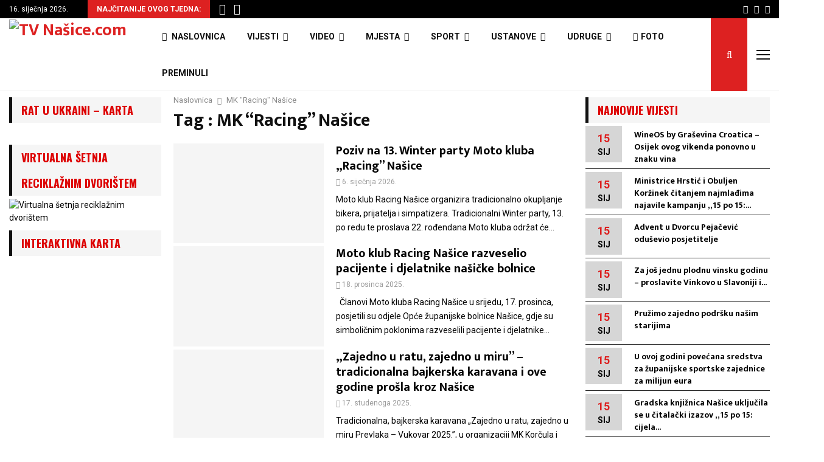

--- FILE ---
content_type: text/html; charset=utf-8
request_url: https://www.google.com/recaptcha/api2/aframe
body_size: 267
content:
<!DOCTYPE HTML><html><head><meta http-equiv="content-type" content="text/html; charset=UTF-8"></head><body><script nonce="BmsSqL5m9GM6Cx9EHB0gxA">/** Anti-fraud and anti-abuse applications only. See google.com/recaptcha */ try{var clients={'sodar':'https://pagead2.googlesyndication.com/pagead/sodar?'};window.addEventListener("message",function(a){try{if(a.source===window.parent){var b=JSON.parse(a.data);var c=clients[b['id']];if(c){var d=document.createElement('img');d.src=c+b['params']+'&rc='+(localStorage.getItem("rc::a")?sessionStorage.getItem("rc::b"):"");window.document.body.appendChild(d);sessionStorage.setItem("rc::e",parseInt(sessionStorage.getItem("rc::e")||0)+1);localStorage.setItem("rc::h",'1768532989787');}}}catch(b){}});window.parent.postMessage("_grecaptcha_ready", "*");}catch(b){}</script></body></html>

--- FILE ---
content_type: application/javascript; charset=utf-8
request_url: https://fundingchoicesmessages.google.com/f/AGSKWxVGYvCZpq5r48PDFtPfnRVE3NkOSxagpCMN17FJYNngGtN7JxbKWoD_hitfy1FM7kCJiGVp3b_JGjOp2bjby80U6jvX50L5ZYWB_L6OkXimeqYHhC-895zXgO2HbR-0HHSuGEpcyXuAQiRomrXPZYWXE8CR4-qtP4aApkrxqnA-vblghIl7pMuPxUIM/_/adreclaim-_search/ads.js/overlayads._adframe_/adxsite.
body_size: -1288
content:
window['709228b8-560c-46c8-a1d2-b525e24ef62f'] = true;